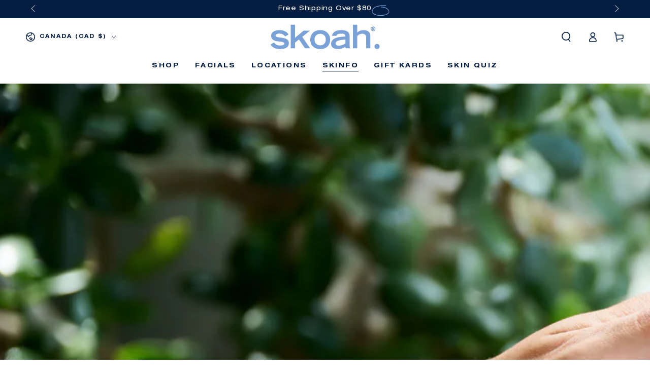

--- FILE ---
content_type: text/json
request_url: https://conf.config-security.com/model
body_size: 84
content:
{"title":"recommendation AI model (keras)","structure":"release_id=0x26:36:7a:66:26:77:77:66:55:44:75:6c:23:28:64:27:3c:62:46:66:44:5f:4d:6e:6f:7a:5c:5d:4e;keras;pja9fjdwx1tfu5vj8s3p1tvcw6ng1pv4focf0qrdecnsol5ygk1wgcewdddi3g1iywsknvvs","weights":"../weights/26367a66.h5","biases":"../biases/26367a66.h5"}